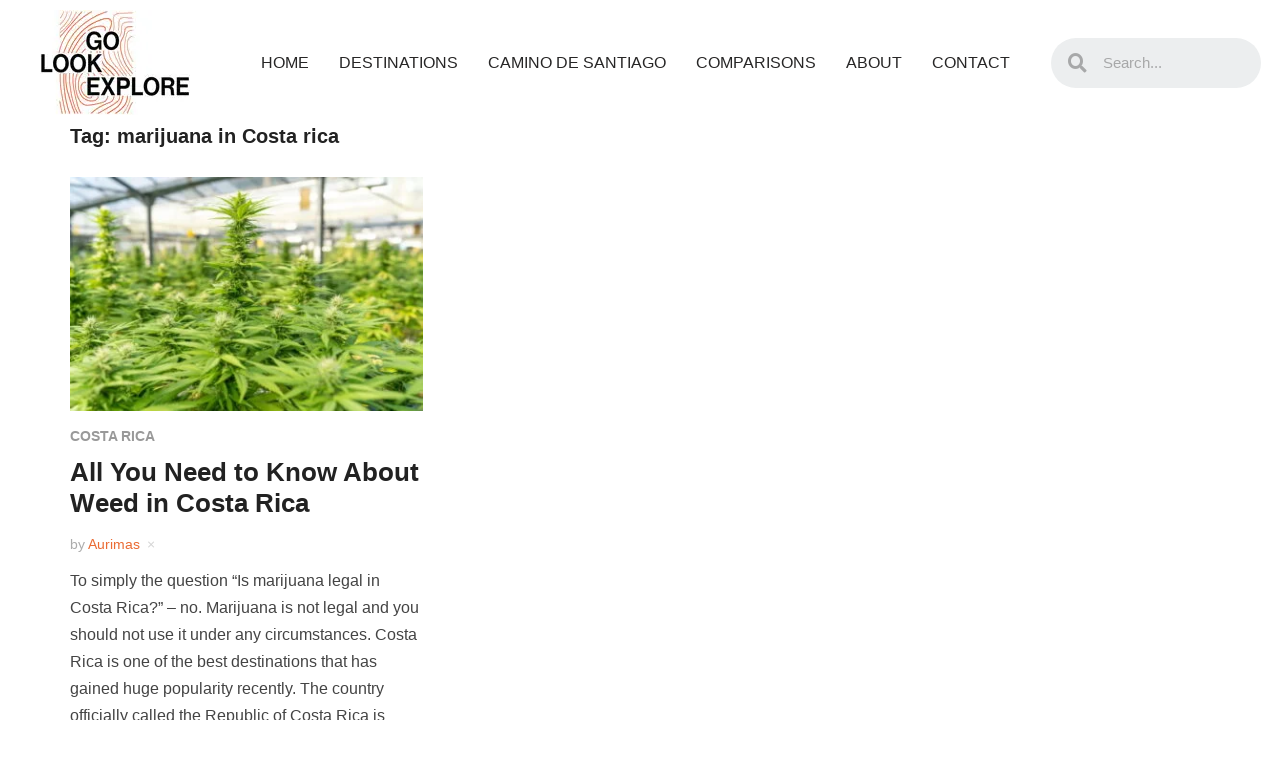

--- FILE ---
content_type: text/html; charset=UTF-8
request_url: https://golookexplore.com/tag/marijuana-in-costa-rica/
body_size: 16844
content:
<!DOCTYPE html><html lang="en"><head><script data-no-optimize="1">var litespeed_docref=sessionStorage.getItem("litespeed_docref");litespeed_docref&&(Object.defineProperty(document,"referrer",{get:function(){return litespeed_docref}}),sessionStorage.removeItem("litespeed_docref"));</script> <meta charset="UTF-8"><meta name="viewport" content="width=device-width, initial-scale=1.0, viewport-fit=cover" /><meta name='robots' content='noindex, follow' /><style>img:is([sizes="auto" i], [sizes^="auto," i]) { contain-intrinsic-size: 3000px 1500px }</style><title>marijuana in Costa rica Archives - Go Look Explore</title><meta property="og:locale" content="en_US" /><meta property="og:type" content="article" /><meta property="og:title" content="marijuana in Costa rica Archives - Go Look Explore" /><meta property="og:url" content="https://golookexplore.com/tag/marijuana-in-costa-rica/" /><meta property="og:site_name" content="Go Look Explore" /><meta name="twitter:card" content="summary_large_image" /> <script type="application/ld+json" class="yoast-schema-graph">{"@context":"https://schema.org","@graph":[{"@type":"CollectionPage","@id":"https://golookexplore.com/tag/marijuana-in-costa-rica/","url":"https://golookexplore.com/tag/marijuana-in-costa-rica/","name":"marijuana in Costa rica Archives - Go Look Explore","isPartOf":{"@id":"https://golookexplore.com/#website"},"primaryImageOfPage":{"@id":"https://golookexplore.com/tag/marijuana-in-costa-rica/#primaryimage"},"image":{"@id":"https://golookexplore.com/tag/marijuana-in-costa-rica/#primaryimage"},"thumbnailUrl":"https://golookexplore.com/wp-content/uploads/2022/01/Weed-in-Costa-Rica-min.jpg","breadcrumb":{"@id":"https://golookexplore.com/tag/marijuana-in-costa-rica/#breadcrumb"},"inLanguage":"en"},{"@type":"ImageObject","inLanguage":"en","@id":"https://golookexplore.com/tag/marijuana-in-costa-rica/#primaryimage","url":"https://golookexplore.com/wp-content/uploads/2022/01/Weed-in-Costa-Rica-min.jpg","contentUrl":"https://golookexplore.com/wp-content/uploads/2022/01/Weed-in-Costa-Rica-min.jpg","width":870,"height":580,"caption":"Weed in Costa Rica"},{"@type":"BreadcrumbList","@id":"https://golookexplore.com/tag/marijuana-in-costa-rica/#breadcrumb","itemListElement":[{"@type":"ListItem","position":1,"name":"Home","item":"https://golookexplore.com/"},{"@type":"ListItem","position":2,"name":"marijuana in Costa rica"}]},{"@type":"WebSite","@id":"https://golookexplore.com/#website","url":"https://golookexplore.com/","name":"Go Look Explore","description":"Everything About Switzerland Travel","publisher":{"@id":"https://golookexplore.com/#organization"},"potentialAction":[{"@type":"SearchAction","target":{"@type":"EntryPoint","urlTemplate":"https://golookexplore.com/?s={search_term_string}"},"query-input":{"@type":"PropertyValueSpecification","valueRequired":true,"valueName":"search_term_string"}}],"inLanguage":"en"},{"@type":"Organization","@id":"https://golookexplore.com/#organization","name":"Go Look Explore","url":"https://golookexplore.com/","logo":{"@type":"ImageObject","inLanguage":"en","@id":"https://golookexplore.com/#/schema/logo/image/","url":"https://golookexplore.com/wp-content/uploads/2020/09/new_logo.jpg","contentUrl":"https://golookexplore.com/wp-content/uploads/2020/09/new_logo.jpg","width":150,"height":105,"caption":"Go Look Explore"},"image":{"@id":"https://golookexplore.com/#/schema/logo/image/"}}]}</script> <link rel='dns-prefetch' href='//scripts.mediavine.com' /><link rel='dns-prefetch' href='//www.googletagmanager.com' /><link rel='dns-prefetch' href='//fonts.googleapis.com' /><link rel="alternate" type="application/rss+xml" title="Go Look Explore &raquo; Feed" href="https://golookexplore.com/feed/" /><link rel="alternate" type="application/rss+xml" title="Go Look Explore &raquo; Comments Feed" href="https://golookexplore.com/comments/feed/" /><link rel="alternate" type="application/rss+xml" title="Go Look Explore &raquo; marijuana in Costa rica Tag Feed" href="https://golookexplore.com/tag/marijuana-in-costa-rica/feed/" /><style type="text/css" media="all">.wpautoterms-footer{background-color:#ffffff;text-align:center;}
.wpautoterms-footer a{color:#000000;font-family:Arial, sans-serif;font-size:14px;}
.wpautoterms-footer .separator{color:#cccccc;font-family:Arial, sans-serif;font-size:14px;}</style><link data-optimized="2" rel="stylesheet" href="https://golookexplore.com/wp-content/litespeed/css/10e7d0e8e2071dd4d886af9cd1596e56.css?ver=8ee70" /><style id='classic-theme-styles-inline-css' type='text/css'>/*! This file is auto-generated */
.wp-block-button__link{color:#fff;background-color:#32373c;border-radius:9999px;box-shadow:none;text-decoration:none;padding:calc(.667em + 2px) calc(1.333em + 2px);font-size:1.125em}.wp-block-file__button{background:#32373c;color:#fff;text-decoration:none}</style><style id='global-styles-inline-css' type='text/css'>:root{--wp--preset--aspect-ratio--square: 1;--wp--preset--aspect-ratio--4-3: 4/3;--wp--preset--aspect-ratio--3-4: 3/4;--wp--preset--aspect-ratio--3-2: 3/2;--wp--preset--aspect-ratio--2-3: 2/3;--wp--preset--aspect-ratio--16-9: 16/9;--wp--preset--aspect-ratio--9-16: 9/16;--wp--preset--color--black: #000000;--wp--preset--color--cyan-bluish-gray: #abb8c3;--wp--preset--color--white: #ffffff;--wp--preset--color--pale-pink: #f78da7;--wp--preset--color--vivid-red: #cf2e2e;--wp--preset--color--luminous-vivid-orange: #ff6900;--wp--preset--color--luminous-vivid-amber: #fcb900;--wp--preset--color--light-green-cyan: #7bdcb5;--wp--preset--color--vivid-green-cyan: #00d084;--wp--preset--color--pale-cyan-blue: #8ed1fc;--wp--preset--color--vivid-cyan-blue: #0693e3;--wp--preset--color--vivid-purple: #9b51e0;--wp--preset--gradient--vivid-cyan-blue-to-vivid-purple: linear-gradient(135deg,rgba(6,147,227,1) 0%,rgb(155,81,224) 100%);--wp--preset--gradient--light-green-cyan-to-vivid-green-cyan: linear-gradient(135deg,rgb(122,220,180) 0%,rgb(0,208,130) 100%);--wp--preset--gradient--luminous-vivid-amber-to-luminous-vivid-orange: linear-gradient(135deg,rgba(252,185,0,1) 0%,rgba(255,105,0,1) 100%);--wp--preset--gradient--luminous-vivid-orange-to-vivid-red: linear-gradient(135deg,rgba(255,105,0,1) 0%,rgb(207,46,46) 100%);--wp--preset--gradient--very-light-gray-to-cyan-bluish-gray: linear-gradient(135deg,rgb(238,238,238) 0%,rgb(169,184,195) 100%);--wp--preset--gradient--cool-to-warm-spectrum: linear-gradient(135deg,rgb(74,234,220) 0%,rgb(151,120,209) 20%,rgb(207,42,186) 40%,rgb(238,44,130) 60%,rgb(251,105,98) 80%,rgb(254,248,76) 100%);--wp--preset--gradient--blush-light-purple: linear-gradient(135deg,rgb(255,206,236) 0%,rgb(152,150,240) 100%);--wp--preset--gradient--blush-bordeaux: linear-gradient(135deg,rgb(254,205,165) 0%,rgb(254,45,45) 50%,rgb(107,0,62) 100%);--wp--preset--gradient--luminous-dusk: linear-gradient(135deg,rgb(255,203,112) 0%,rgb(199,81,192) 50%,rgb(65,88,208) 100%);--wp--preset--gradient--pale-ocean: linear-gradient(135deg,rgb(255,245,203) 0%,rgb(182,227,212) 50%,rgb(51,167,181) 100%);--wp--preset--gradient--electric-grass: linear-gradient(135deg,rgb(202,248,128) 0%,rgb(113,206,126) 100%);--wp--preset--gradient--midnight: linear-gradient(135deg,rgb(2,3,129) 0%,rgb(40,116,252) 100%);--wp--preset--font-size--small: 13px;--wp--preset--font-size--medium: 20px;--wp--preset--font-size--large: 36px;--wp--preset--font-size--x-large: 42px;--wp--preset--spacing--20: 0.44rem;--wp--preset--spacing--30: 0.67rem;--wp--preset--spacing--40: 1rem;--wp--preset--spacing--50: 1.5rem;--wp--preset--spacing--60: 2.25rem;--wp--preset--spacing--70: 3.38rem;--wp--preset--spacing--80: 5.06rem;--wp--preset--shadow--natural: 6px 6px 9px rgba(0, 0, 0, 0.2);--wp--preset--shadow--deep: 12px 12px 50px rgba(0, 0, 0, 0.4);--wp--preset--shadow--sharp: 6px 6px 0px rgba(0, 0, 0, 0.2);--wp--preset--shadow--outlined: 6px 6px 0px -3px rgba(255, 255, 255, 1), 6px 6px rgba(0, 0, 0, 1);--wp--preset--shadow--crisp: 6px 6px 0px rgba(0, 0, 0, 1);}:where(.is-layout-flex){gap: 0.5em;}:where(.is-layout-grid){gap: 0.5em;}body .is-layout-flex{display: flex;}.is-layout-flex{flex-wrap: wrap;align-items: center;}.is-layout-flex > :is(*, div){margin: 0;}body .is-layout-grid{display: grid;}.is-layout-grid > :is(*, div){margin: 0;}:where(.wp-block-columns.is-layout-flex){gap: 2em;}:where(.wp-block-columns.is-layout-grid){gap: 2em;}:where(.wp-block-post-template.is-layout-flex){gap: 1.25em;}:where(.wp-block-post-template.is-layout-grid){gap: 1.25em;}.has-black-color{color: var(--wp--preset--color--black) !important;}.has-cyan-bluish-gray-color{color: var(--wp--preset--color--cyan-bluish-gray) !important;}.has-white-color{color: var(--wp--preset--color--white) !important;}.has-pale-pink-color{color: var(--wp--preset--color--pale-pink) !important;}.has-vivid-red-color{color: var(--wp--preset--color--vivid-red) !important;}.has-luminous-vivid-orange-color{color: var(--wp--preset--color--luminous-vivid-orange) !important;}.has-luminous-vivid-amber-color{color: var(--wp--preset--color--luminous-vivid-amber) !important;}.has-light-green-cyan-color{color: var(--wp--preset--color--light-green-cyan) !important;}.has-vivid-green-cyan-color{color: var(--wp--preset--color--vivid-green-cyan) !important;}.has-pale-cyan-blue-color{color: var(--wp--preset--color--pale-cyan-blue) !important;}.has-vivid-cyan-blue-color{color: var(--wp--preset--color--vivid-cyan-blue) !important;}.has-vivid-purple-color{color: var(--wp--preset--color--vivid-purple) !important;}.has-black-background-color{background-color: var(--wp--preset--color--black) !important;}.has-cyan-bluish-gray-background-color{background-color: var(--wp--preset--color--cyan-bluish-gray) !important;}.has-white-background-color{background-color: var(--wp--preset--color--white) !important;}.has-pale-pink-background-color{background-color: var(--wp--preset--color--pale-pink) !important;}.has-vivid-red-background-color{background-color: var(--wp--preset--color--vivid-red) !important;}.has-luminous-vivid-orange-background-color{background-color: var(--wp--preset--color--luminous-vivid-orange) !important;}.has-luminous-vivid-amber-background-color{background-color: var(--wp--preset--color--luminous-vivid-amber) !important;}.has-light-green-cyan-background-color{background-color: var(--wp--preset--color--light-green-cyan) !important;}.has-vivid-green-cyan-background-color{background-color: var(--wp--preset--color--vivid-green-cyan) !important;}.has-pale-cyan-blue-background-color{background-color: var(--wp--preset--color--pale-cyan-blue) !important;}.has-vivid-cyan-blue-background-color{background-color: var(--wp--preset--color--vivid-cyan-blue) !important;}.has-vivid-purple-background-color{background-color: var(--wp--preset--color--vivid-purple) !important;}.has-black-border-color{border-color: var(--wp--preset--color--black) !important;}.has-cyan-bluish-gray-border-color{border-color: var(--wp--preset--color--cyan-bluish-gray) !important;}.has-white-border-color{border-color: var(--wp--preset--color--white) !important;}.has-pale-pink-border-color{border-color: var(--wp--preset--color--pale-pink) !important;}.has-vivid-red-border-color{border-color: var(--wp--preset--color--vivid-red) !important;}.has-luminous-vivid-orange-border-color{border-color: var(--wp--preset--color--luminous-vivid-orange) !important;}.has-luminous-vivid-amber-border-color{border-color: var(--wp--preset--color--luminous-vivid-amber) !important;}.has-light-green-cyan-border-color{border-color: var(--wp--preset--color--light-green-cyan) !important;}.has-vivid-green-cyan-border-color{border-color: var(--wp--preset--color--vivid-green-cyan) !important;}.has-pale-cyan-blue-border-color{border-color: var(--wp--preset--color--pale-cyan-blue) !important;}.has-vivid-cyan-blue-border-color{border-color: var(--wp--preset--color--vivid-cyan-blue) !important;}.has-vivid-purple-border-color{border-color: var(--wp--preset--color--vivid-purple) !important;}.has-vivid-cyan-blue-to-vivid-purple-gradient-background{background: var(--wp--preset--gradient--vivid-cyan-blue-to-vivid-purple) !important;}.has-light-green-cyan-to-vivid-green-cyan-gradient-background{background: var(--wp--preset--gradient--light-green-cyan-to-vivid-green-cyan) !important;}.has-luminous-vivid-amber-to-luminous-vivid-orange-gradient-background{background: var(--wp--preset--gradient--luminous-vivid-amber-to-luminous-vivid-orange) !important;}.has-luminous-vivid-orange-to-vivid-red-gradient-background{background: var(--wp--preset--gradient--luminous-vivid-orange-to-vivid-red) !important;}.has-very-light-gray-to-cyan-bluish-gray-gradient-background{background: var(--wp--preset--gradient--very-light-gray-to-cyan-bluish-gray) !important;}.has-cool-to-warm-spectrum-gradient-background{background: var(--wp--preset--gradient--cool-to-warm-spectrum) !important;}.has-blush-light-purple-gradient-background{background: var(--wp--preset--gradient--blush-light-purple) !important;}.has-blush-bordeaux-gradient-background{background: var(--wp--preset--gradient--blush-bordeaux) !important;}.has-luminous-dusk-gradient-background{background: var(--wp--preset--gradient--luminous-dusk) !important;}.has-pale-ocean-gradient-background{background: var(--wp--preset--gradient--pale-ocean) !important;}.has-electric-grass-gradient-background{background: var(--wp--preset--gradient--electric-grass) !important;}.has-midnight-gradient-background{background: var(--wp--preset--gradient--midnight) !important;}.has-small-font-size{font-size: var(--wp--preset--font-size--small) !important;}.has-medium-font-size{font-size: var(--wp--preset--font-size--medium) !important;}.has-large-font-size{font-size: var(--wp--preset--font-size--large) !important;}.has-x-large-font-size{font-size: var(--wp--preset--font-size--x-large) !important;}
:where(.wp-block-post-template.is-layout-flex){gap: 1.25em;}:where(.wp-block-post-template.is-layout-grid){gap: 1.25em;}
:where(.wp-block-columns.is-layout-flex){gap: 2em;}:where(.wp-block-columns.is-layout-grid){gap: 2em;}
:root :where(.wp-block-pullquote){font-size: 1.5em;line-height: 1.6;}</style><style id='ez-toc-inline-css' type='text/css'>div#ez-toc-container .ez-toc-title {font-size: 120%;}div#ez-toc-container .ez-toc-title {font-weight: 500;}div#ez-toc-container ul li , div#ez-toc-container ul li a {font-size: 95%;}div#ez-toc-container ul li , div#ez-toc-container ul li a {font-weight: 500;}div#ez-toc-container nav ul ul li {font-size: 90%;}
.ez-toc-container-direction {direction: ltr;}.ez-toc-counter ul{counter-reset: item ;}.ez-toc-counter nav ul li a::before {content: counters(item, '.', decimal) '. ';display: inline-block;counter-increment: item;flex-grow: 0;flex-shrink: 0;margin-right: .2em; float: left; }.ez-toc-widget-direction {direction: ltr;}.ez-toc-widget-container ul{counter-reset: item ;}.ez-toc-widget-container nav ul li a::before {content: counters(item, '.', decimal) '. ';display: inline-block;counter-increment: item;flex-grow: 0;flex-shrink: 0;margin-right: .2em; float: left; }</style><link rel='preload' as='font'  id='wpzoom-social-icons-font-academicons-woff2-css' href='https://golookexplore.com/wp-content/plugins/social-icons-widget-by-wpzoom/assets/font/academicons.woff2?v=1.9.2'  type='font/woff2' crossorigin /><link rel='preload' as='font'  id='wpzoom-social-icons-font-fontawesome-3-woff2-css' href='https://golookexplore.com/wp-content/plugins/social-icons-widget-by-wpzoom/assets/font/fontawesome-webfont.woff2?v=4.7.0'  type='font/woff2' crossorigin /><link rel='preload' as='font'  id='wpzoom-social-icons-font-genericons-woff-css' href='https://golookexplore.com/wp-content/plugins/social-icons-widget-by-wpzoom/assets/font/Genericons.woff'  type='font/woff' crossorigin /><link rel='preload' as='font'  id='wpzoom-social-icons-font-socicon-woff2-css' href='https://golookexplore.com/wp-content/plugins/social-icons-widget-by-wpzoom/assets/font/socicon.woff2?v=4.5.1'  type='font/woff2' crossorigin /> <script type="litespeed/javascript" data-src="https://golookexplore.com/wp-includes/js/jquery/jquery.min.js" id="jquery-core-js"></script> <script type="text/javascript" async="async" fetchpriority="high" data-noptimize="1" data-cfasync="false" src="https://scripts.mediavine.com/tags/go-look-explore.js?ver=6.8.3" id="mv-script-wrapper-js"></script> <script id="to-top-js-extra" type="litespeed/javascript">var to_top_options={"scroll_offset":"100","icon_opacity":"50","style":"icon","icon_type":"dashicons-arrow-up-alt2","icon_color":"#ffffff","icon_bg_color":"#000000","icon_size":"32","border_radius":"5","image":"https:\/\/golookexplore.com\/wp-content\/plugins\/to-top\/admin\/images\/default.png","image_width":"65","image_alt":"","location":"bottom-right","margin_x":"20","margin_y":"20","show_on_admin":"0","enable_autohide":"0","autohide_time":"2","enable_hide_small_device":"1","small_device_max_width":"640","reset":"0"}</script> 
 <script type="litespeed/javascript" data-src="https://www.googletagmanager.com/gtag/js?id=GT-NCNVDRP" id="google_gtagjs-js"></script> <script id="google_gtagjs-js-after" type="litespeed/javascript">window.dataLayer=window.dataLayer||[];function gtag(){dataLayer.push(arguments)}
gtag("set","linker",{"domains":["golookexplore.com"]});gtag("js",new Date());gtag("set","developer_id.dZTNiMT",!0);gtag("config","GT-NCNVDRP")</script> <link rel="https://api.w.org/" href="https://golookexplore.com/wp-json/" /><link rel="alternate" title="JSON" type="application/json" href="https://golookexplore.com/wp-json/wp/v2/tags/2544" /><link rel="EditURI" type="application/rsd+xml" title="RSD" href="https://golookexplore.com/xmlrpc.php?rsd" /><meta name="generator" content="WordPress 6.8.3" /><meta name="generator" content="Site Kit by Google 1.164.0" /><style>#related_posts_thumbnails li {
                border-right: 1px solid #dddddd;
                background-color: #ffffff            }

            #related_posts_thumbnails li:hover {
                background-color: #eeeeee;
            }

            .relpost_content {
                font-size: 18px;
                color: #000000;
            }

            .relpost-block-single {
                background-color: #ffffff;
                border-right: 1px solid #dddddd;
                border-left: 1px solid #dddddd;
                margin-right: -1px;
            }

            .relpost-block-single:hover {
                background-color: #eeeeee;
            }</style><meta name="generator" content="Insight 1.3.10" /><meta name="generator" content="WPZOOM Framework 1.8.12" /><style type="text/css" id="insight-custom-css">.entry-meta a{color:#ea6c35;}.recent-posts .entry-meta a{border-color:#ea6c35;}.entry-content a{color:#ea6c35;}#sidebar .widget{background:#ffffff;}body{font-size:19px;}</style><link rel="icon" href="https://golookexplore.com/wp-content/uploads/2020/03/cropped-Logo-32x32.png" sizes="32x32" /><link rel="icon" href="https://golookexplore.com/wp-content/uploads/2020/03/cropped-Logo-192x192.png" sizes="192x192" /><link rel="apple-touch-icon" href="https://golookexplore.com/wp-content/uploads/2020/03/cropped-Logo-180x180.png" /><meta name="msapplication-TileImage" content="https://golookexplore.com/wp-content/uploads/2020/03/cropped-Logo-270x270.png" /></head><body class="archive tag tag-marijuana-in-costa-rica tag-2544 wp-custom-logo wp-theme-insight elementor-default elementor-kit-9967"><div data-elementor-type="header" data-elementor-id="14561" class="elementor elementor-14561 elementor-location-header"><div class="elementor-section-wrap"><section class="elementor-section elementor-top-section elementor-element elementor-element-2ceb721 elementor-section-full_width elementor-section-content-middle elementor-section-height-default elementor-section-height-default" data-id="2ceb721" data-element_type="section"><div class="elementor-container elementor-column-gap-default"><div class="elementor-row"><div class="elementor-column elementor-col-33 elementor-top-column elementor-element elementor-element-a79a60e" data-id="a79a60e" data-element_type="column"><div class="elementor-column-wrap elementor-element-populated"><div class="elementor-widget-wrap"><div class="elementor-element elementor-element-8b6c84c elementor-widget elementor-widget-theme-site-logo elementor-widget-image" data-id="8b6c84c" data-element_type="widget" data-widget_type="theme-site-logo.default"><div class="elementor-widget-container"><div class="elementor-image">
<a href="https://golookexplore.com">
<img data-lazyloaded="1" src="[data-uri]" width="150" height="105" data-src="https://golookexplore.com/wp-content/uploads/2020/09/new_logo.jpg.webp" class="attachment-full size-full" alt="" />								</a></div></div></div></div></div></div><div class="elementor-column elementor-col-33 elementor-top-column elementor-element elementor-element-8cadcbe" data-id="8cadcbe" data-element_type="column"><div class="elementor-column-wrap elementor-element-populated"><div class="elementor-widget-wrap"><div class="elementor-element elementor-element-368cd3c elementor-nav-menu--stretch elementor-nav-menu__align-center elementor-nav-menu--indicator-classic elementor-nav-menu--dropdown-tablet elementor-nav-menu__text-align-aside elementor-nav-menu--toggle elementor-nav-menu--burger elementor-widget elementor-widget-nav-menu" data-id="368cd3c" data-element_type="widget" data-settings="{&quot;full_width&quot;:&quot;stretch&quot;,&quot;layout&quot;:&quot;horizontal&quot;,&quot;toggle&quot;:&quot;burger&quot;}" data-widget_type="nav-menu.default"><div class="elementor-widget-container"><nav role="navigation" class="elementor-nav-menu--main elementor-nav-menu__container elementor-nav-menu--layout-horizontal e--pointer-none"><ul id="menu-1-368cd3c" class="elementor-nav-menu"><li class="menu-item menu-item-type-custom menu-item-object-custom menu-item-home menu-item-10105"><a href="https://golookexplore.com" class="elementor-item">Home</a></li><li class="menu-item menu-item-type-custom menu-item-object-custom menu-item-has-children menu-item-10106"><a href="#" class="elementor-item elementor-item-anchor">Destinations</a><ul class="sub-menu elementor-nav-menu--dropdown"><li class="menu-item menu-item-type-taxonomy menu-item-object-category menu-item-has-children menu-item-15410"><a href="https://golookexplore.com/category/africa/" class="elementor-sub-item">Africa</a><ul class="sub-menu elementor-nav-menu--dropdown"><li class="menu-item menu-item-type-taxonomy menu-item-object-category menu-item-11193"><a href="https://golookexplore.com/category/africa/kenya/" class="elementor-sub-item">Kenya</a></li></ul></li><li class="menu-item menu-item-type-taxonomy menu-item-object-category menu-item-has-children menu-item-15411"><a href="https://golookexplore.com/category/asia/" class="elementor-sub-item">Asia</a><ul class="sub-menu elementor-nav-menu--dropdown"><li class="menu-item menu-item-type-taxonomy menu-item-object-category menu-item-15431"><a href="https://golookexplore.com/category/asia/china/" class="elementor-sub-item">China</a></li><li class="menu-item menu-item-type-taxonomy menu-item-object-category menu-item-15432"><a href="https://golookexplore.com/category/asia/dubai/" class="elementor-sub-item">Dubai</a></li><li class="menu-item menu-item-type-taxonomy menu-item-object-category menu-item-15417"><a href="https://golookexplore.com/category/asia/indonesia/" class="elementor-sub-item">Indonesia</a></li><li class="menu-item menu-item-type-taxonomy menu-item-object-category menu-item-15418"><a href="https://golookexplore.com/category/asia/japan/" class="elementor-sub-item">Japan</a></li></ul></li><li class="menu-item menu-item-type-taxonomy menu-item-object-category menu-item-has-children menu-item-15412"><a href="https://golookexplore.com/category/europe/" class="elementor-sub-item">Europe</a><ul class="sub-menu elementor-nav-menu--dropdown"><li class="menu-item menu-item-type-taxonomy menu-item-object-category menu-item-10648"><a href="https://golookexplore.com/category/europe/austria/" class="elementor-sub-item">Austria</a></li><li class="menu-item menu-item-type-taxonomy menu-item-object-category menu-item-15419"><a href="https://golookexplore.com/category/europe/belgium/" class="elementor-sub-item">Belgium</a></li><li class="menu-item menu-item-type-taxonomy menu-item-object-category menu-item-15422"><a href="https://golookexplore.com/category/europe/croatia/" class="elementor-sub-item">Croatia</a></li><li class="menu-item menu-item-type-taxonomy menu-item-object-category menu-item-15423"><a href="https://golookexplore.com/category/europe/denmark/" class="elementor-sub-item">Denmark</a></li><li class="menu-item menu-item-type-taxonomy menu-item-object-category menu-item-11192"><a href="https://golookexplore.com/category/europe/france/" class="elementor-sub-item">France</a></li><li class="menu-item menu-item-type-taxonomy menu-item-object-category menu-item-15424"><a href="https://golookexplore.com/category/europe/germany/" class="elementor-sub-item">Germany</a></li><li class="menu-item menu-item-type-taxonomy menu-item-object-category menu-item-11316"><a href="https://golookexplore.com/category/europe/iceland/" class="elementor-sub-item">Iceland</a></li><li class="menu-item menu-item-type-custom menu-item-object-custom menu-item-10110"><a href="https://golookexplore.com/category/liechtenstein/" class="elementor-sub-item">Liechtenstein</a></li><li class="menu-item menu-item-type-taxonomy menu-item-object-category menu-item-11317"><a href="https://golookexplore.com/category/europe/lithuania/" class="elementor-sub-item">Lithuania</a></li><li class="menu-item menu-item-type-taxonomy menu-item-object-category menu-item-11194"><a href="https://golookexplore.com/category/europe/norway/" class="elementor-sub-item">Norway</a></li><li class="menu-item menu-item-type-custom menu-item-object-custom menu-item-10107"><a href="https://golookexplore.com/category/switzerland/" class="elementor-sub-item">Switzerland</a></li></ul></li><li class="menu-item menu-item-type-taxonomy menu-item-object-category menu-item-has-children menu-item-15413"><a href="https://golookexplore.com/category/north-america/" class="elementor-sub-item">North America</a><ul class="sub-menu elementor-nav-menu--dropdown"><li class="menu-item menu-item-type-taxonomy menu-item-object-category menu-item-15420"><a href="https://golookexplore.com/category/north-america/canada/" class="elementor-sub-item">Canada</a></li><li class="menu-item menu-item-type-taxonomy menu-item-object-category menu-item-15421"><a href="https://golookexplore.com/category/north-america/carribean/" class="elementor-sub-item">Carribean</a></li><li class="menu-item menu-item-type-taxonomy menu-item-object-category menu-item-15425"><a href="https://golookexplore.com/category/north-america/greenland/" class="elementor-sub-item">Greenland</a></li><li class="menu-item menu-item-type-taxonomy menu-item-object-category menu-item-15427"><a href="https://golookexplore.com/category/north-america/united-states/hawaii/" class="elementor-sub-item">Hawaii</a></li><li class="menu-item menu-item-type-taxonomy menu-item-object-category menu-item-15426"><a href="https://golookexplore.com/category/north-america/puerto-rico/" class="elementor-sub-item">Puerto Rico</a></li><li class="menu-item menu-item-type-taxonomy menu-item-object-category menu-item-15416"><a href="https://golookexplore.com/category/north-america/united-states/" class="elementor-sub-item">United States</a></li></ul></li><li class="menu-item menu-item-type-taxonomy menu-item-object-category menu-item-has-children menu-item-15414"><a href="https://golookexplore.com/category/south-america/" class="elementor-sub-item">South America</a><ul class="sub-menu elementor-nav-menu--dropdown"><li class="menu-item menu-item-type-taxonomy menu-item-object-category menu-item-15433"><a href="https://golookexplore.com/category/south-america/colombia/" class="elementor-sub-item">Colombia</a></li><li class="menu-item menu-item-type-taxonomy menu-item-object-category menu-item-15434"><a href="https://golookexplore.com/category/south-america/cuba/" class="elementor-sub-item">Cuba</a></li><li class="menu-item menu-item-type-taxonomy menu-item-object-category menu-item-15430"><a href="https://golookexplore.com/category/south-america/jamaica/" class="elementor-sub-item">Jamaica</a></li><li class="menu-item menu-item-type-taxonomy menu-item-object-category menu-item-15429"><a href="https://golookexplore.com/category/south-america/peru/" class="elementor-sub-item">Peru</a></li></ul></li><li class="menu-item menu-item-type-taxonomy menu-item-object-category menu-item-has-children menu-item-15415"><a href="https://golookexplore.com/category/oceania/" class="elementor-sub-item">Oceania</a><ul class="sub-menu elementor-nav-menu--dropdown"><li class="menu-item menu-item-type-taxonomy menu-item-object-category menu-item-15428"><a href="https://golookexplore.com/category/oceania/new-zealand/" class="elementor-sub-item">New Zealand</a></li><li class="menu-item menu-item-type-taxonomy menu-item-object-category menu-item-15435"><a href="https://golookexplore.com/category/oceania/tahiti/" class="elementor-sub-item">Tahiti</a></li></ul></li></ul></li><li class="menu-item menu-item-type-post_type menu-item-object-page menu-item-10512"><a href="https://golookexplore.com/camino-de-santiago/" class="elementor-item">Camino De Santiago</a></li><li class="menu-item menu-item-type-taxonomy menu-item-object-category menu-item-11832"><a href="https://golookexplore.com/category/comparisons/" class="elementor-item">Comparisons</a></li><li class="menu-item menu-item-type-post_type menu-item-object-page menu-item-10467"><a href="https://golookexplore.com/about/" class="elementor-item">About</a></li><li class="menu-item menu-item-type-post_type menu-item-object-page menu-item-14464"><a href="https://golookexplore.com/contact/" class="elementor-item">Contact</a></li></ul></nav><div class="elementor-menu-toggle" role="button" tabindex="0" aria-label="Menu Toggle" aria-expanded="false">
<i class="eicon-menu-bar" aria-hidden="true"></i>
<span class="elementor-screen-only">Menu</span></div><nav class="elementor-nav-menu--dropdown elementor-nav-menu__container" role="navigation" aria-hidden="true"><ul id="menu-2-368cd3c" class="elementor-nav-menu"><li class="menu-item menu-item-type-custom menu-item-object-custom menu-item-home menu-item-10105"><a href="https://golookexplore.com" class="elementor-item">Home</a></li><li class="menu-item menu-item-type-custom menu-item-object-custom menu-item-has-children menu-item-10106"><a href="#" class="elementor-item elementor-item-anchor">Destinations</a><ul class="sub-menu elementor-nav-menu--dropdown"><li class="menu-item menu-item-type-taxonomy menu-item-object-category menu-item-has-children menu-item-15410"><a href="https://golookexplore.com/category/africa/" class="elementor-sub-item">Africa</a><ul class="sub-menu elementor-nav-menu--dropdown"><li class="menu-item menu-item-type-taxonomy menu-item-object-category menu-item-11193"><a href="https://golookexplore.com/category/africa/kenya/" class="elementor-sub-item">Kenya</a></li></ul></li><li class="menu-item menu-item-type-taxonomy menu-item-object-category menu-item-has-children menu-item-15411"><a href="https://golookexplore.com/category/asia/" class="elementor-sub-item">Asia</a><ul class="sub-menu elementor-nav-menu--dropdown"><li class="menu-item menu-item-type-taxonomy menu-item-object-category menu-item-15431"><a href="https://golookexplore.com/category/asia/china/" class="elementor-sub-item">China</a></li><li class="menu-item menu-item-type-taxonomy menu-item-object-category menu-item-15432"><a href="https://golookexplore.com/category/asia/dubai/" class="elementor-sub-item">Dubai</a></li><li class="menu-item menu-item-type-taxonomy menu-item-object-category menu-item-15417"><a href="https://golookexplore.com/category/asia/indonesia/" class="elementor-sub-item">Indonesia</a></li><li class="menu-item menu-item-type-taxonomy menu-item-object-category menu-item-15418"><a href="https://golookexplore.com/category/asia/japan/" class="elementor-sub-item">Japan</a></li></ul></li><li class="menu-item menu-item-type-taxonomy menu-item-object-category menu-item-has-children menu-item-15412"><a href="https://golookexplore.com/category/europe/" class="elementor-sub-item">Europe</a><ul class="sub-menu elementor-nav-menu--dropdown"><li class="menu-item menu-item-type-taxonomy menu-item-object-category menu-item-10648"><a href="https://golookexplore.com/category/europe/austria/" class="elementor-sub-item">Austria</a></li><li class="menu-item menu-item-type-taxonomy menu-item-object-category menu-item-15419"><a href="https://golookexplore.com/category/europe/belgium/" class="elementor-sub-item">Belgium</a></li><li class="menu-item menu-item-type-taxonomy menu-item-object-category menu-item-15422"><a href="https://golookexplore.com/category/europe/croatia/" class="elementor-sub-item">Croatia</a></li><li class="menu-item menu-item-type-taxonomy menu-item-object-category menu-item-15423"><a href="https://golookexplore.com/category/europe/denmark/" class="elementor-sub-item">Denmark</a></li><li class="menu-item menu-item-type-taxonomy menu-item-object-category menu-item-11192"><a href="https://golookexplore.com/category/europe/france/" class="elementor-sub-item">France</a></li><li class="menu-item menu-item-type-taxonomy menu-item-object-category menu-item-15424"><a href="https://golookexplore.com/category/europe/germany/" class="elementor-sub-item">Germany</a></li><li class="menu-item menu-item-type-taxonomy menu-item-object-category menu-item-11316"><a href="https://golookexplore.com/category/europe/iceland/" class="elementor-sub-item">Iceland</a></li><li class="menu-item menu-item-type-custom menu-item-object-custom menu-item-10110"><a href="https://golookexplore.com/category/liechtenstein/" class="elementor-sub-item">Liechtenstein</a></li><li class="menu-item menu-item-type-taxonomy menu-item-object-category menu-item-11317"><a href="https://golookexplore.com/category/europe/lithuania/" class="elementor-sub-item">Lithuania</a></li><li class="menu-item menu-item-type-taxonomy menu-item-object-category menu-item-11194"><a href="https://golookexplore.com/category/europe/norway/" class="elementor-sub-item">Norway</a></li><li class="menu-item menu-item-type-custom menu-item-object-custom menu-item-10107"><a href="https://golookexplore.com/category/switzerland/" class="elementor-sub-item">Switzerland</a></li></ul></li><li class="menu-item menu-item-type-taxonomy menu-item-object-category menu-item-has-children menu-item-15413"><a href="https://golookexplore.com/category/north-america/" class="elementor-sub-item">North America</a><ul class="sub-menu elementor-nav-menu--dropdown"><li class="menu-item menu-item-type-taxonomy menu-item-object-category menu-item-15420"><a href="https://golookexplore.com/category/north-america/canada/" class="elementor-sub-item">Canada</a></li><li class="menu-item menu-item-type-taxonomy menu-item-object-category menu-item-15421"><a href="https://golookexplore.com/category/north-america/carribean/" class="elementor-sub-item">Carribean</a></li><li class="menu-item menu-item-type-taxonomy menu-item-object-category menu-item-15425"><a href="https://golookexplore.com/category/north-america/greenland/" class="elementor-sub-item">Greenland</a></li><li class="menu-item menu-item-type-taxonomy menu-item-object-category menu-item-15427"><a href="https://golookexplore.com/category/north-america/united-states/hawaii/" class="elementor-sub-item">Hawaii</a></li><li class="menu-item menu-item-type-taxonomy menu-item-object-category menu-item-15426"><a href="https://golookexplore.com/category/north-america/puerto-rico/" class="elementor-sub-item">Puerto Rico</a></li><li class="menu-item menu-item-type-taxonomy menu-item-object-category menu-item-15416"><a href="https://golookexplore.com/category/north-america/united-states/" class="elementor-sub-item">United States</a></li></ul></li><li class="menu-item menu-item-type-taxonomy menu-item-object-category menu-item-has-children menu-item-15414"><a href="https://golookexplore.com/category/south-america/" class="elementor-sub-item">South America</a><ul class="sub-menu elementor-nav-menu--dropdown"><li class="menu-item menu-item-type-taxonomy menu-item-object-category menu-item-15433"><a href="https://golookexplore.com/category/south-america/colombia/" class="elementor-sub-item">Colombia</a></li><li class="menu-item menu-item-type-taxonomy menu-item-object-category menu-item-15434"><a href="https://golookexplore.com/category/south-america/cuba/" class="elementor-sub-item">Cuba</a></li><li class="menu-item menu-item-type-taxonomy menu-item-object-category menu-item-15430"><a href="https://golookexplore.com/category/south-america/jamaica/" class="elementor-sub-item">Jamaica</a></li><li class="menu-item menu-item-type-taxonomy menu-item-object-category menu-item-15429"><a href="https://golookexplore.com/category/south-america/peru/" class="elementor-sub-item">Peru</a></li></ul></li><li class="menu-item menu-item-type-taxonomy menu-item-object-category menu-item-has-children menu-item-15415"><a href="https://golookexplore.com/category/oceania/" class="elementor-sub-item">Oceania</a><ul class="sub-menu elementor-nav-menu--dropdown"><li class="menu-item menu-item-type-taxonomy menu-item-object-category menu-item-15428"><a href="https://golookexplore.com/category/oceania/new-zealand/" class="elementor-sub-item">New Zealand</a></li><li class="menu-item menu-item-type-taxonomy menu-item-object-category menu-item-15435"><a href="https://golookexplore.com/category/oceania/tahiti/" class="elementor-sub-item">Tahiti</a></li></ul></li></ul></li><li class="menu-item menu-item-type-post_type menu-item-object-page menu-item-10512"><a href="https://golookexplore.com/camino-de-santiago/" class="elementor-item">Camino De Santiago</a></li><li class="menu-item menu-item-type-taxonomy menu-item-object-category menu-item-11832"><a href="https://golookexplore.com/category/comparisons/" class="elementor-item">Comparisons</a></li><li class="menu-item menu-item-type-post_type menu-item-object-page menu-item-10467"><a href="https://golookexplore.com/about/" class="elementor-item">About</a></li><li class="menu-item menu-item-type-post_type menu-item-object-page menu-item-14464"><a href="https://golookexplore.com/contact/" class="elementor-item">Contact</a></li></ul></nav></div></div></div></div></div><div class="elementor-column elementor-col-33 elementor-top-column elementor-element elementor-element-5874d83 elementor-hidden-mobile" data-id="5874d83" data-element_type="column"><div class="elementor-column-wrap elementor-element-populated"><div class="elementor-widget-wrap"><div class="elementor-element elementor-element-dd9794c elementor-search-form--skin-minimal elementor-widget elementor-widget-search-form" data-id="dd9794c" data-element_type="widget" data-settings="{&quot;skin&quot;:&quot;minimal&quot;}" data-widget_type="search-form.default"><div class="elementor-widget-container"><form class="elementor-search-form" role="search" action="https://golookexplore.com" method="get"><div class="elementor-search-form__container"><div class="elementor-search-form__icon">
<i class="fa fa-search" aria-hidden="true"></i>
<span class="elementor-screen-only">Search</span></div>
<input placeholder="Search..." class="elementor-search-form__input" type="search" name="s" title="Search" value=""></div></form></div></div></div></div></div></div></div></section></div></div><main id="main" class="site-main" role="main"><h2 class="section-title">Tag: <span>marijuana in Costa rica</span></h2><section class="recent-posts"><article id="post-12714" class="post-12714 post type-post status-publish format-standard has-post-thumbnail hentry category-costa-rica tag-cannabis-in-costa-rica tag-marijuana-in-costa-rica tag-weed-in-costa-rica"><div class="post-thumb">
<a href="https://golookexplore.com/weed-in-costa-rica/" title="All You Need to Know About Weed in Costa Rica">
<img data-lazyloaded="1" src="[data-uri]" width="370" height="245" data-src="https://golookexplore.com/wp-content/uploads/2022/01/Weed-in-Costa-Rica-min-370x245.jpg" class="attachment-loop-small size-loop-small wp-post-image" alt="Weed in Costa Rica" decoding="async" fetchpriority="high" data-srcset="https://golookexplore.com/wp-content/uploads/2022/01/Weed-in-Costa-Rica-min-370x245.jpg 370w, https://golookexplore.com/wp-content/uploads/2022/01/Weed-in-Costa-Rica-min-300x200.jpg 300w" data-sizes="(max-width: 370px) 100vw, 370px" />            </a></div><section class="entry-body"><header class="entry-header"><span class="cat-links"><a href="https://golookexplore.com/category/north-america/costa-rica/" rel="category tag">Costa Rica</a></span><h3 class="entry-title"><a href="https://golookexplore.com/weed-in-costa-rica/" rel="bookmark">All You Need to Know About Weed in Costa Rica</a></h3></header><div class="entry-meta">
<span class="entry-author">by <a href="https://golookexplore.com/author/aurimas_dmry1x3z/" title="Posts by Aurimas" rel="author">Aurimas</a></span>            <span class="entry-date"><time class="entry-date" datetime="2022-02-03T12:00:18+00:00"></time></span></div><div class="entry-content"><p>To simply the question &#8220;Is marijuana legal in Costa Rica?&#8221; &#8211; no. Marijuana is not legal and you should not use it under any circumstances. Costa Rica is one of the best destinations that has gained huge popularity recently. The country officially called the Republic of Costa Rica is located [&hellip;]</p></div></section><div class="clearfix"></div></article><div class="navigation"></div></section></main><div data-elementor-type="footer" data-elementor-id="14722" class="elementor elementor-14722 elementor-location-footer"><div class="elementor-section-wrap"><section class="elementor-section elementor-top-section elementor-element elementor-element-d88f171 elementor-section-content-middle elementor-section-boxed elementor-section-height-default elementor-section-height-default" data-id="d88f171" data-element_type="section"><div class="elementor-container elementor-column-gap-default"><div class="elementor-row"><div class="elementor-column elementor-col-50 elementor-top-column elementor-element elementor-element-b9c4f48" data-id="b9c4f48" data-element_type="column"><div class="elementor-column-wrap elementor-element-populated"><div class="elementor-widget-wrap"><div class="elementor-element elementor-element-70644c6 elementor-widget elementor-widget-theme-site-logo elementor-widget-image" data-id="70644c6" data-element_type="widget" data-widget_type="theme-site-logo.default"><div class="elementor-widget-container"><div class="elementor-image">
<a href="https://golookexplore.com">
<img data-lazyloaded="1" src="[data-uri]" width="150" height="105" data-src="https://golookexplore.com/wp-content/uploads/2020/09/new_logo.jpg.webp" class="attachment-full size-full" alt="" />								</a></div></div></div></div></div></div><div class="elementor-column elementor-col-50 elementor-top-column elementor-element elementor-element-54eb1f5" data-id="54eb1f5" data-element_type="column"><div class="elementor-column-wrap elementor-element-populated"><div class="elementor-widget-wrap"><div class="elementor-element elementor-element-21a01d7 elementor-nav-menu--indicator-none elementor-nav-menu--dropdown-none elementor-widget elementor-widget-nav-menu" data-id="21a01d7" data-element_type="widget" data-settings="{&quot;layout&quot;:&quot;horizontal&quot;}" data-widget_type="nav-menu.default"><div class="elementor-widget-container"><nav role="navigation" class="elementor-nav-menu--main elementor-nav-menu__container elementor-nav-menu--layout-horizontal e--pointer-none"><ul id="menu-1-21a01d7" class="elementor-nav-menu"><li class="menu-item menu-item-type-post_type menu-item-object-page menu-item-14724"><a href="https://golookexplore.com/privacy-policy/" class="elementor-item">Privacy Policy</a></li><li class="menu-item menu-item-type-custom menu-item-object-custom menu-item-14725"><a href="https://golookexplore.com/wpautoterms/terms-and-conditions/" class="elementor-item">Terms and Conditions</a></li></ul></nav><div class="elementor-menu-toggle" role="button" tabindex="0" aria-label="Menu Toggle" aria-expanded="false">
<i class="eicon-menu-bar" aria-hidden="true"></i>
<span class="elementor-screen-only">Menu</span></div><nav class="elementor-nav-menu--dropdown elementor-nav-menu__container" role="navigation" aria-hidden="true"><ul id="menu-2-21a01d7" class="elementor-nav-menu"><li class="menu-item menu-item-type-post_type menu-item-object-page menu-item-14724"><a href="https://golookexplore.com/privacy-policy/" class="elementor-item">Privacy Policy</a></li><li class="menu-item menu-item-type-custom menu-item-object-custom menu-item-14725"><a href="https://golookexplore.com/wpautoterms/terms-and-conditions/" class="elementor-item">Terms and Conditions</a></li></ul></nav></div></div></div></div></div></div></div></section></div></div> <script type="speculationrules">{"prefetch":[{"source":"document","where":{"and":[{"href_matches":"\/*"},{"not":{"href_matches":["\/wp-*.php","\/wp-admin\/*","\/wp-content\/uploads\/*","\/wp-content\/*","\/wp-content\/plugins\/*","\/wp-content\/themes\/insight\/*","\/*\\?(.+)"]}},{"not":{"selector_matches":"a[rel~=\"nofollow\"]"}},{"not":{"selector_matches":".no-prefetch, .no-prefetch a"}}]},"eagerness":"conservative"}]}</script> <span aria-hidden="true" id="to_top_scrollup" class="dashicons dashicons-arrow-up-alt2"><span class="screen-reader-text">Scroll Up</span></span> <script id="custom-script-js-extra" type="litespeed/javascript">var wpdata={"object_id":"2544","site_url":"https:\/\/golookexplore.com"}</script> <script id="hostinger-reach-subscription-block-view-js-extra" type="litespeed/javascript">var hostinger_reach_subscription_block_data={"endpoint":"https:\/\/golookexplore.com\/wp-json\/hostinger-reach\/v1\/contact","nonce":"c63de68e9f","translations":{"thanks":"Thanks for subscribing.","error":"Something went wrong. Please try again."}}</script> <script id="insight-script-js-extra" type="litespeed/javascript">var zoomOptions={"slideshow_auto":"","slideshow_speed":"3000"}</script> <script id="elementor-pro-frontend-js-before" type="litespeed/javascript">var ElementorProFrontendConfig={"ajaxurl":"https:\/\/golookexplore.com\/wp-admin\/admin-ajax.php","nonce":"32301a1325","urls":{"assets":"https:\/\/golookexplore.com\/wp-content\/plugins\/elementor-pro\/assets\/"},"i18n":{"toc_no_headings_found":"No headings were found on this page."},"shareButtonsNetworks":{"facebook":{"title":"Facebook","has_counter":!0},"twitter":{"title":"Twitter"},"google":{"title":"Google+","has_counter":!0},"linkedin":{"title":"LinkedIn","has_counter":!0},"pinterest":{"title":"Pinterest","has_counter":!0},"reddit":{"title":"Reddit","has_counter":!0},"vk":{"title":"VK","has_counter":!0},"odnoklassniki":{"title":"OK","has_counter":!0},"tumblr":{"title":"Tumblr"},"digg":{"title":"Digg"},"skype":{"title":"Skype"},"stumbleupon":{"title":"StumbleUpon","has_counter":!0},"mix":{"title":"Mix"},"telegram":{"title":"Telegram"},"pocket":{"title":"Pocket","has_counter":!0},"xing":{"title":"XING","has_counter":!0},"whatsapp":{"title":"WhatsApp"},"email":{"title":"Email"},"print":{"title":"Print"}},"facebook_sdk":{"lang":"en","app_id":""},"lottie":{"defaultAnimationUrl":"https:\/\/golookexplore.com\/wp-content\/plugins\/elementor-pro\/modules\/lottie\/assets\/animations\/default.json"}}</script> <script id="elementor-frontend-js-before" type="litespeed/javascript">var elementorFrontendConfig={"environmentMode":{"edit":!1,"wpPreview":!1,"isScriptDebug":!1},"i18n":{"shareOnFacebook":"Share on Facebook","shareOnTwitter":"Share on Twitter","pinIt":"Pin it","download":"Download","downloadImage":"Download image","fullscreen":"Fullscreen","zoom":"Zoom","share":"Share","playVideo":"Play Video","previous":"Previous","next":"Next","close":"Close"},"is_rtl":!1,"breakpoints":{"xs":0,"sm":480,"md":768,"lg":1025,"xl":1440,"xxl":1600},"responsive":{"breakpoints":{"mobile":{"label":"Mobile","value":767,"default_value":767,"direction":"max","is_enabled":!0},"mobile_extra":{"label":"Mobile Extra","value":880,"default_value":880,"direction":"max","is_enabled":!1},"tablet":{"label":"Tablet","value":1024,"default_value":1024,"direction":"max","is_enabled":!0},"tablet_extra":{"label":"Tablet Extra","value":1200,"default_value":1200,"direction":"max","is_enabled":!1},"laptop":{"label":"Laptop","value":1366,"default_value":1366,"direction":"max","is_enabled":!1},"widescreen":{"label":"Widescreen","value":2400,"default_value":2400,"direction":"min","is_enabled":!1}}},"version":"3.6.8","is_static":!1,"experimentalFeatures":{"e_import_export":!0,"e_hidden_wordpress_widgets":!0,"landing-pages":!0,"elements-color-picker":!0,"favorite-widgets":!0,"admin-top-bar":!0},"urls":{"assets":"https:\/\/golookexplore.com\/wp-content\/plugins\/elementor\/assets\/"},"settings":{"editorPreferences":[]},"kit":{"active_breakpoints":["viewport_mobile","viewport_tablet"],"global_image_lightbox":"yes","lightbox_enable_counter":"yes","lightbox_enable_fullscreen":"yes","lightbox_enable_zoom":"yes","lightbox_enable_share":"yes","lightbox_title_src":"title","lightbox_description_src":"description"},"post":{"id":0,"title":"marijuana in Costa rica Archives - Go Look Explore","excerpt":""}}</script> <div class="wpautoterms-footer"><p>
<a href="https://golookexplore.com/wpautoterms/terms-and-conditions/">Terms and Conditions</a></p></div> <script data-no-optimize="1">window.lazyLoadOptions=Object.assign({},{threshold:300},window.lazyLoadOptions||{});!function(t,e){"object"==typeof exports&&"undefined"!=typeof module?module.exports=e():"function"==typeof define&&define.amd?define(e):(t="undefined"!=typeof globalThis?globalThis:t||self).LazyLoad=e()}(this,function(){"use strict";function e(){return(e=Object.assign||function(t){for(var e=1;e<arguments.length;e++){var n,a=arguments[e];for(n in a)Object.prototype.hasOwnProperty.call(a,n)&&(t[n]=a[n])}return t}).apply(this,arguments)}function o(t){return e({},at,t)}function l(t,e){return t.getAttribute(gt+e)}function c(t){return l(t,vt)}function s(t,e){return function(t,e,n){e=gt+e;null!==n?t.setAttribute(e,n):t.removeAttribute(e)}(t,vt,e)}function i(t){return s(t,null),0}function r(t){return null===c(t)}function u(t){return c(t)===_t}function d(t,e,n,a){t&&(void 0===a?void 0===n?t(e):t(e,n):t(e,n,a))}function f(t,e){et?t.classList.add(e):t.className+=(t.className?" ":"")+e}function _(t,e){et?t.classList.remove(e):t.className=t.className.replace(new RegExp("(^|\\s+)"+e+"(\\s+|$)")," ").replace(/^\s+/,"").replace(/\s+$/,"")}function g(t){return t.llTempImage}function v(t,e){!e||(e=e._observer)&&e.unobserve(t)}function b(t,e){t&&(t.loadingCount+=e)}function p(t,e){t&&(t.toLoadCount=e)}function n(t){for(var e,n=[],a=0;e=t.children[a];a+=1)"SOURCE"===e.tagName&&n.push(e);return n}function h(t,e){(t=t.parentNode)&&"PICTURE"===t.tagName&&n(t).forEach(e)}function a(t,e){n(t).forEach(e)}function m(t){return!!t[lt]}function E(t){return t[lt]}function I(t){return delete t[lt]}function y(e,t){var n;m(e)||(n={},t.forEach(function(t){n[t]=e.getAttribute(t)}),e[lt]=n)}function L(a,t){var o;m(a)&&(o=E(a),t.forEach(function(t){var e,n;e=a,(t=o[n=t])?e.setAttribute(n,t):e.removeAttribute(n)}))}function k(t,e,n){f(t,e.class_loading),s(t,st),n&&(b(n,1),d(e.callback_loading,t,n))}function A(t,e,n){n&&t.setAttribute(e,n)}function O(t,e){A(t,rt,l(t,e.data_sizes)),A(t,it,l(t,e.data_srcset)),A(t,ot,l(t,e.data_src))}function w(t,e,n){var a=l(t,e.data_bg_multi),o=l(t,e.data_bg_multi_hidpi);(a=nt&&o?o:a)&&(t.style.backgroundImage=a,n=n,f(t=t,(e=e).class_applied),s(t,dt),n&&(e.unobserve_completed&&v(t,e),d(e.callback_applied,t,n)))}function x(t,e){!e||0<e.loadingCount||0<e.toLoadCount||d(t.callback_finish,e)}function M(t,e,n){t.addEventListener(e,n),t.llEvLisnrs[e]=n}function N(t){return!!t.llEvLisnrs}function z(t){if(N(t)){var e,n,a=t.llEvLisnrs;for(e in a){var o=a[e];n=e,o=o,t.removeEventListener(n,o)}delete t.llEvLisnrs}}function C(t,e,n){var a;delete t.llTempImage,b(n,-1),(a=n)&&--a.toLoadCount,_(t,e.class_loading),e.unobserve_completed&&v(t,n)}function R(i,r,c){var l=g(i)||i;N(l)||function(t,e,n){N(t)||(t.llEvLisnrs={});var a="VIDEO"===t.tagName?"loadeddata":"load";M(t,a,e),M(t,"error",n)}(l,function(t){var e,n,a,o;n=r,a=c,o=u(e=i),C(e,n,a),f(e,n.class_loaded),s(e,ut),d(n.callback_loaded,e,a),o||x(n,a),z(l)},function(t){var e,n,a,o;n=r,a=c,o=u(e=i),C(e,n,a),f(e,n.class_error),s(e,ft),d(n.callback_error,e,a),o||x(n,a),z(l)})}function T(t,e,n){var a,o,i,r,c;t.llTempImage=document.createElement("IMG"),R(t,e,n),m(c=t)||(c[lt]={backgroundImage:c.style.backgroundImage}),i=n,r=l(a=t,(o=e).data_bg),c=l(a,o.data_bg_hidpi),(r=nt&&c?c:r)&&(a.style.backgroundImage='url("'.concat(r,'")'),g(a).setAttribute(ot,r),k(a,o,i)),w(t,e,n)}function G(t,e,n){var a;R(t,e,n),a=e,e=n,(t=Et[(n=t).tagName])&&(t(n,a),k(n,a,e))}function D(t,e,n){var a;a=t,(-1<It.indexOf(a.tagName)?G:T)(t,e,n)}function S(t,e,n){var a;t.setAttribute("loading","lazy"),R(t,e,n),a=e,(e=Et[(n=t).tagName])&&e(n,a),s(t,_t)}function V(t){t.removeAttribute(ot),t.removeAttribute(it),t.removeAttribute(rt)}function j(t){h(t,function(t){L(t,mt)}),L(t,mt)}function F(t){var e;(e=yt[t.tagName])?e(t):m(e=t)&&(t=E(e),e.style.backgroundImage=t.backgroundImage)}function P(t,e){var n;F(t),n=e,r(e=t)||u(e)||(_(e,n.class_entered),_(e,n.class_exited),_(e,n.class_applied),_(e,n.class_loading),_(e,n.class_loaded),_(e,n.class_error)),i(t),I(t)}function U(t,e,n,a){var o;n.cancel_on_exit&&(c(t)!==st||"IMG"===t.tagName&&(z(t),h(o=t,function(t){V(t)}),V(o),j(t),_(t,n.class_loading),b(a,-1),i(t),d(n.callback_cancel,t,e,a)))}function $(t,e,n,a){var o,i,r=(i=t,0<=bt.indexOf(c(i)));s(t,"entered"),f(t,n.class_entered),_(t,n.class_exited),o=t,i=a,n.unobserve_entered&&v(o,i),d(n.callback_enter,t,e,a),r||D(t,n,a)}function q(t){return t.use_native&&"loading"in HTMLImageElement.prototype}function H(t,o,i){t.forEach(function(t){return(a=t).isIntersecting||0<a.intersectionRatio?$(t.target,t,o,i):(e=t.target,n=t,a=o,t=i,void(r(e)||(f(e,a.class_exited),U(e,n,a,t),d(a.callback_exit,e,n,t))));var e,n,a})}function B(e,n){var t;tt&&!q(e)&&(n._observer=new IntersectionObserver(function(t){H(t,e,n)},{root:(t=e).container===document?null:t.container,rootMargin:t.thresholds||t.threshold+"px"}))}function J(t){return Array.prototype.slice.call(t)}function K(t){return t.container.querySelectorAll(t.elements_selector)}function Q(t){return c(t)===ft}function W(t,e){return e=t||K(e),J(e).filter(r)}function X(e,t){var n;(n=K(e),J(n).filter(Q)).forEach(function(t){_(t,e.class_error),i(t)}),t.update()}function t(t,e){var n,a,t=o(t);this._settings=t,this.loadingCount=0,B(t,this),n=t,a=this,Y&&window.addEventListener("online",function(){X(n,a)}),this.update(e)}var Y="undefined"!=typeof window,Z=Y&&!("onscroll"in window)||"undefined"!=typeof navigator&&/(gle|ing|ro)bot|crawl|spider/i.test(navigator.userAgent),tt=Y&&"IntersectionObserver"in window,et=Y&&"classList"in document.createElement("p"),nt=Y&&1<window.devicePixelRatio,at={elements_selector:".lazy",container:Z||Y?document:null,threshold:300,thresholds:null,data_src:"src",data_srcset:"srcset",data_sizes:"sizes",data_bg:"bg",data_bg_hidpi:"bg-hidpi",data_bg_multi:"bg-multi",data_bg_multi_hidpi:"bg-multi-hidpi",data_poster:"poster",class_applied:"applied",class_loading:"litespeed-loading",class_loaded:"litespeed-loaded",class_error:"error",class_entered:"entered",class_exited:"exited",unobserve_completed:!0,unobserve_entered:!1,cancel_on_exit:!0,callback_enter:null,callback_exit:null,callback_applied:null,callback_loading:null,callback_loaded:null,callback_error:null,callback_finish:null,callback_cancel:null,use_native:!1},ot="src",it="srcset",rt="sizes",ct="poster",lt="llOriginalAttrs",st="loading",ut="loaded",dt="applied",ft="error",_t="native",gt="data-",vt="ll-status",bt=[st,ut,dt,ft],pt=[ot],ht=[ot,ct],mt=[ot,it,rt],Et={IMG:function(t,e){h(t,function(t){y(t,mt),O(t,e)}),y(t,mt),O(t,e)},IFRAME:function(t,e){y(t,pt),A(t,ot,l(t,e.data_src))},VIDEO:function(t,e){a(t,function(t){y(t,pt),A(t,ot,l(t,e.data_src))}),y(t,ht),A(t,ct,l(t,e.data_poster)),A(t,ot,l(t,e.data_src)),t.load()}},It=["IMG","IFRAME","VIDEO"],yt={IMG:j,IFRAME:function(t){L(t,pt)},VIDEO:function(t){a(t,function(t){L(t,pt)}),L(t,ht),t.load()}},Lt=["IMG","IFRAME","VIDEO"];return t.prototype={update:function(t){var e,n,a,o=this._settings,i=W(t,o);{if(p(this,i.length),!Z&&tt)return q(o)?(e=o,n=this,i.forEach(function(t){-1!==Lt.indexOf(t.tagName)&&S(t,e,n)}),void p(n,0)):(t=this._observer,o=i,t.disconnect(),a=t,void o.forEach(function(t){a.observe(t)}));this.loadAll(i)}},destroy:function(){this._observer&&this._observer.disconnect(),K(this._settings).forEach(function(t){I(t)}),delete this._observer,delete this._settings,delete this.loadingCount,delete this.toLoadCount},loadAll:function(t){var e=this,n=this._settings;W(t,n).forEach(function(t){v(t,e),D(t,n,e)})},restoreAll:function(){var e=this._settings;K(e).forEach(function(t){P(t,e)})}},t.load=function(t,e){e=o(e);D(t,e)},t.resetStatus=function(t){i(t)},t}),function(t,e){"use strict";function n(){e.body.classList.add("litespeed_lazyloaded")}function a(){console.log("[LiteSpeed] Start Lazy Load"),o=new LazyLoad(Object.assign({},t.lazyLoadOptions||{},{elements_selector:"[data-lazyloaded]",callback_finish:n})),i=function(){o.update()},t.MutationObserver&&new MutationObserver(i).observe(e.documentElement,{childList:!0,subtree:!0,attributes:!0})}var o,i;t.addEventListener?t.addEventListener("load",a,!1):t.attachEvent("onload",a)}(window,document);</script><script data-no-optimize="1">window.litespeed_ui_events=window.litespeed_ui_events||["mouseover","click","keydown","wheel","touchmove","touchstart"];var urlCreator=window.URL||window.webkitURL;function litespeed_load_delayed_js_force(){console.log("[LiteSpeed] Start Load JS Delayed"),litespeed_ui_events.forEach(e=>{window.removeEventListener(e,litespeed_load_delayed_js_force,{passive:!0})}),document.querySelectorAll("iframe[data-litespeed-src]").forEach(e=>{e.setAttribute("src",e.getAttribute("data-litespeed-src"))}),"loading"==document.readyState?window.addEventListener("DOMContentLoaded",litespeed_load_delayed_js):litespeed_load_delayed_js()}litespeed_ui_events.forEach(e=>{window.addEventListener(e,litespeed_load_delayed_js_force,{passive:!0})});async function litespeed_load_delayed_js(){let t=[];for(var d in document.querySelectorAll('script[type="litespeed/javascript"]').forEach(e=>{t.push(e)}),t)await new Promise(e=>litespeed_load_one(t[d],e));document.dispatchEvent(new Event("DOMContentLiteSpeedLoaded")),window.dispatchEvent(new Event("DOMContentLiteSpeedLoaded"))}function litespeed_load_one(t,e){console.log("[LiteSpeed] Load ",t);var d=document.createElement("script");d.addEventListener("load",e),d.addEventListener("error",e),t.getAttributeNames().forEach(e=>{"type"!=e&&d.setAttribute("data-src"==e?"src":e,t.getAttribute(e))});let a=!(d.type="text/javascript");!d.src&&t.textContent&&(d.src=litespeed_inline2src(t.textContent),a=!0),t.after(d),t.remove(),a&&e()}function litespeed_inline2src(t){try{var d=urlCreator.createObjectURL(new Blob([t.replace(/^(?:<!--)?(.*?)(?:-->)?$/gm,"$1")],{type:"text/javascript"}))}catch(e){d="data:text/javascript;base64,"+btoa(t.replace(/^(?:<!--)?(.*?)(?:-->)?$/gm,"$1"))}return d}</script><script data-no-optimize="1">var litespeed_vary=document.cookie.replace(/(?:(?:^|.*;\s*)_lscache_vary\s*\=\s*([^;]*).*$)|^.*$/,"");litespeed_vary||fetch("/wp-content/plugins/litespeed-cache/guest.vary.php",{method:"POST",cache:"no-cache",redirect:"follow"}).then(e=>e.json()).then(e=>{console.log(e),e.hasOwnProperty("reload")&&"yes"==e.reload&&(sessionStorage.setItem("litespeed_docref",document.referrer),window.location.reload(!0))});</script><script data-optimized="1" type="litespeed/javascript" data-src="https://golookexplore.com/wp-content/litespeed/js/faed22d085dba0782b1e0597ee2381cb.js?ver=8ee70"></script></body></html>
<!-- Page optimized by LiteSpeed Cache @2026-01-22 22:08:16 -->

<!-- Page cached by LiteSpeed Cache 7.6.2 on 2026-01-22 22:08:16 -->
<!-- Guest Mode -->
<!-- QUIC.cloud UCSS in queue -->